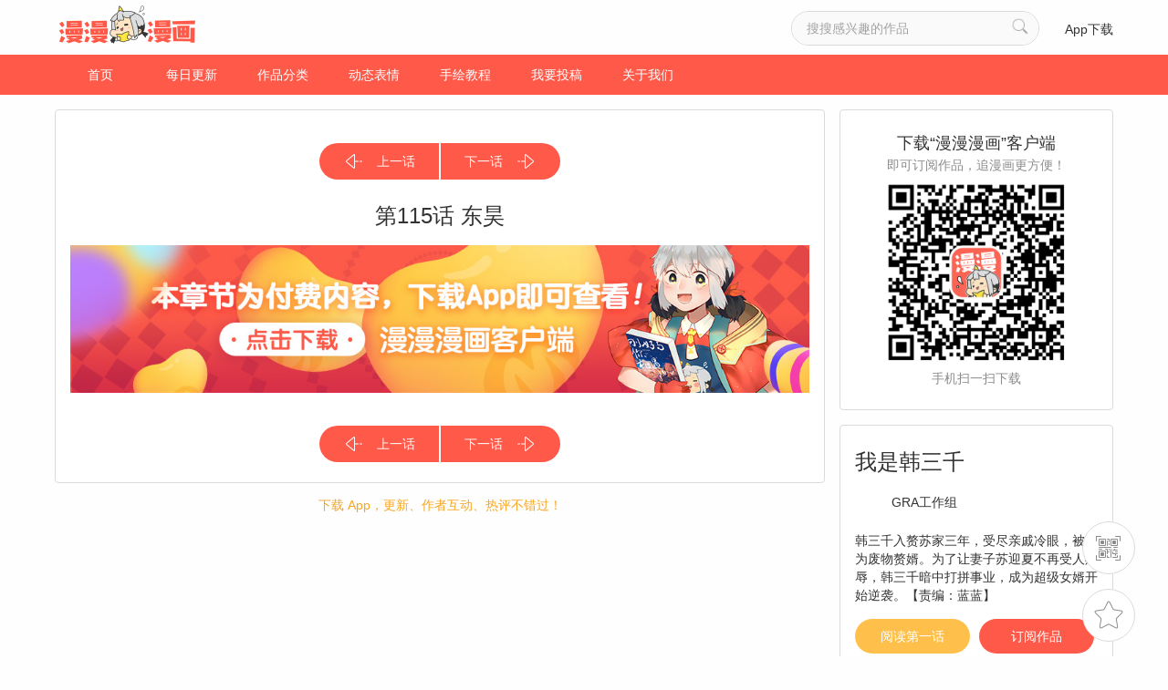

--- FILE ---
content_type: text/html; charset=UTF-8
request_url: https://manmanapp.com/comic/detail-1569218.html
body_size: 6340
content:
<!DOCTYPE html>
<html lang="en">
<head>
    <meta charset="UTF-8">
    <title>第115话 东昊_我是韩三千_漫漫漫画</title>
    <script type="text/javascript" src="/js/func.js?v=1000"></script>
    <meta name="keywords" content="第115话 东昊,我是韩三千第115话 东昊,我是韩三千漫画更新">
<meta name="description" content="我是韩三千漫画更新了第115话 东昊,快戳进来看第115话 东昊">
<link href="/css/index.css" rel="stylesheet">
<link href="/css/reset.css" rel="stylesheet">
<link href="/css/swiper-3.4.2.min.css" rel="stylesheet">    <script type="text/javascript">
        var mUrl = 'https://m.manmanapp.com';
                // 当前页面的url,页面底部js也会用到
        var thisUrl = window.location+"";
        if (thisUrl.indexOf('www.') != -1) {
            mUrl = thisUrl.replace(/www\./, 'm.');
            browserRedirect(mUrl);
        }
            </script>
</head>
<body>
<div class="header">
    <div class="content">
        <a href="/"><img id="imgid"  src="/images/header_img_logo.png" alt="" class="logo"></a>
        <p class="prompt"></p>
        <ul class="right">
            <li><input type="text" id="keyword" value="" placeholder="搜搜感兴趣的作品" maxLength="18"><i id="searchButton" class="search"></i></li>
            <li><a href="/download.html" target="_blank">App下载</a></li>
        </ul>
    </div>
</div>
<div class="nav">
    <ul>
        <li><a href="/">首页</a></li>
        <li class=""><a href="/comic/update.html">每日更新</a></li>
        <li class=""><a href="/comic/category.html">作品分类</a></li>
        <li class=""><a href="/help/expression.html">动态表情</a></li>
        <li class=""><a href="/help/draw.html">手绘教程</a></li>
        <li class=""><a href="/help/contributions.html">我要投稿</a></li>
        <li class=""><a href="/help/about.html">关于我们</a></li>
    </ul>
</div>
<div class="fix_top">
    <ul>
        <li class="fc">
            <img src="/images/float_ic_qrcode.png" alt="">
            <div class="qrCode">
                <img src="/images/book_img_qrcode.png" alt="">
                下载「漫漫漫画 app」<br>追漫画更方便！
                <span class="traingle"></span>
            </div>
        </li>
        <li class="favorite">
            <img src="/images/float_ic_bookmark.png" alt="">
            <div class="collection">
                <h2 class="tips">command+D</h2>
                将「漫漫漫画」加入<br>收藏夹，随时追更新！
                <span class="traingle"></span>
            </div>
        </li>
        <li class="rollTop"><img src="/images/float_ic_top.png" alt=""></li>
    </ul>
</div>
<div class="mainBody clearfix">
    <!-- [left]  -->
    <div class="left">
        <!-- 漫画简介  -->
        <div class="cartoon manman clearfix">
            <div class="share">
            <span class="share">
                <i><div class="bdsharebuttonbox"><a href="#" class="bds_qzone" data-cmd="qzone" title="分享到QQ空间"></a><a href="#" class="bds_tieba" data-cmd="tieba" title="分享到百度贴吧"></a><a href="#" class="bds_tsina" data-cmd="tsina" title="分享到新浪微博"></a><a href="#" class="bds_sqq" data-cmd="sqq" title="分享到QQ好友"></a><a href="#" class="bds_weixin" data-cmd="weixin" title="分享到微信"></a><a href="#" class="bds_tqq" data-cmd="tqq" title="分享到腾讯微博"></a><a href="#" class="bds_more" data-cmd="more"></a></div></i>
<script>window._bd_share_config={"common":{"bdSnsKey":{"tsina":"MMsina","tqq":"MMqq","t163":"MM163","tsohu":"MMsohu"},"bdText":"","bdMini":"1","bdMiniList":["douban","ty","fbook","twi","copy"],"bdPic":"","bdStyle":"1","bdSize":"16"},"share":{}};with(document)0[(getElementsByTagName('head')[0]||body).appendChild(createElement('script')).src='http://bdimg.share.baidu.com/static/api/js/share.js?v=89860593.js?cdnversion='+~(-new Date()/36e5)];</script>            </span>
            </div>
            <p class="btn_group clearfix">
                <a href="/comic/detail-1568950.html" style="background:#ff5a49"><i class="icon"></i>上一话</a><a href="/comic/detail-1569465.html" style="background:#ff5a49"><i class="icon"></i>下一话</a>            </p>
            <h2>第115话 东昊</h2>
            <a href="/download.html"><img class="man_img" data-original="/images/pay_end.jpg" src="/images/pay_end.jpg" style="display:inline" alt=""></a>            <p class="btn_group clearfix">
                <a href="/comic/detail-1568950.html" style="background:#ff5a49"><i class="icon"></i>上一话</a><a href="/comic/detail-1569465.html" style="background:#ff5a49"><i class="icon"></i>下一话</a>            </p>
            <div class="share">
                <span class="share">
                    <i><div class="bdsharebuttonbox"><a href="#" class="bds_qzone" data-cmd="qzone" title="分享到QQ空间"></a><a href="#" class="bds_tieba" data-cmd="tieba" title="分享到百度贴吧"></a><a href="#" class="bds_tsina" data-cmd="tsina" title="分享到新浪微博"></a><a href="#" class="bds_sqq" data-cmd="sqq" title="分享到QQ好友"></a><a href="#" class="bds_weixin" data-cmd="weixin" title="分享到微信"></a><a href="#" class="bds_tqq" data-cmd="tqq" title="分享到腾讯微博"></a><a href="#" class="bds_more" data-cmd="more"></a></div></i>
<script>window._bd_share_config={"common":{"bdSnsKey":{"tsina":"MMsina","tqq":"MMqq","t163":"MM163","tsohu":"MMsohu"},"bdText":"","bdMini":"1","bdMiniList":["douban","ty","fbook","twi","copy"],"bdPic":"","bdStyle":"1","bdSize":"16"},"share":{}};with(document)0[(getElementsByTagName('head')[0]||body).appendChild(createElement('script')).src='http://bdimg.share.baidu.com/static/api/js/share.js?v=89860593.js?cdnversion='+~(-new Date()/36e5)];</script>                </span>
            </div>
        </div>
        <!-- [download app] -->
        <h2 class="down_app_prompt"><a href="javascript:void;" onclick="show1()">下载 App，更新、作者互动、热评不错过！</a></h2>
        <!-- 评论 -->
            </div>
    <!-- [right]  -->
    <div class="right">
        <div class="qr_code">
            <h2>下载“漫漫漫画”客户端</h2>
            <p class="describe_title">即可订阅作品，追漫画更方便！</p>
            <a href="javascript:void;" onclick="show1()">
                <img src="../images/book_img_qrcode.png" alt="">
            </a>
            <p class="describe">手机扫一扫下载</p>
        </div>        <!--  -->
        <div class="nearby_works works_message">
            <h2 class="ellipsis"><a href="/comic-1405079.html" target="_blank">我是韩三千</a></h2>
            <a href="/author-1409933.html" target="_blank">
                <h3 class=""><img src="https://images.manmanapp.com/author/avatar/5fe061ce4cbb8.jpg-as" alt="">GRA工作组</h3>
            </a>
            <p class="works_mes ellipsis"><a href="/comic-1405079.html" target="_blank">韩三千入赘苏家三年，受尽亲戚冷眼，被称为废物赘婿。为了让妻子苏迎夏不再受人欺辱，韩三千暗中打拼事业，成为超级女婿开始逆袭。【责编：蓝蓝】</a></p>
            <p class="btn_group clearfix">
                <a href="/comic/detail-1516800.html" target="_blank">阅读第一话</a>
                <a href="javascript:void;" onclick="show2()">订阅作品</a>
            </p>
        </div>

        <!-- 条漫列表 -->
        <div class="nearby_works nohover">
            <h2>目录</h2>
            <ul class="works works_list">
                                            <li>
                                <a class="clearfix" href="/comic/detail-1570103.html">     <!-- hover  -->
                                    <div class="left_img">
                                        <img src="https://images.tmanga.com/comic/cover/647962a0af8a0.jpg-ccs" alt="">
                                    </div>
                                    <h3 class="title ellipsis">第120话 最终一...</h3>
                                    <p class="people"><i class="icon"></i>9522</p>
                                    <p class="start_read"><img src="/images/book_ic_lock@3x.png"/></p>
                                </a>
                            </li>
                                            <li>
                                <a class="clearfix" href="/comic/detail-1570019.html">     <!-- hover  -->
                                    <div class="left_img">
                                        <img src="https://images.tmanga.com/comic/cover/64796111d146b.jpg-ccs" alt="">
                                    </div>
                                    <h3 class="title ellipsis">第119话 解救成...</h3>
                                    <p class="people"><i class="icon"></i>8031</p>
                                    <p class="start_read"><img src="/images/book_ic_lock@3x.png"/></p>
                                </a>
                            </li>
                                            <li>
                                <a class="clearfix" href="/comic/detail-1569877.html">     <!-- hover  -->
                                    <div class="left_img">
                                        <img src="https://images.tmanga.com/comic/cover/646763413f36f.jpg-ccs" alt="">
                                    </div>
                                    <h3 class="title ellipsis">第118话 给你赢...</h3>
                                    <p class="people"><i class="icon"></i>8364</p>
                                    <p class="start_read"><img src="/images/book_ic_lock@3x.png"/></p>
                                </a>
                            </li>
                                            <li>
                                <a class="clearfix" href="/comic/detail-1569766.html">     <!-- hover  -->
                                    <div class="left_img">
                                        <img src="https://images.tmanga.com/comic/cover/645c5b1b7bf52.jpg-ccs" alt="">
                                    </div>
                                    <h3 class="title ellipsis">第117话 苏迎夏...</h3>
                                    <p class="people"><i class="icon"></i>8636</p>
                                    <p class="start_read"><img src="/images/book_ic_lock@3x.png"/></p>
                                </a>
                            </li>
                                            <li>
                                <a class="clearfix" href="/comic/detail-1569465.html">     <!-- hover  -->
                                    <div class="left_img">
                                        <img src="https://images.manmanapp.com/comic/cover/6444accca91c8.jpg-ccs" alt="">
                                    </div>
                                    <h3 class="title ellipsis">第116话 下作手...</h3>
                                    <p class="people"><i class="icon"></i>9350</p>
                                    <p class="start_read"><img src="/images/book_ic_lock@3x.png"/></p>
                                </a>
                            </li>
                                            <li>
                                <a class="clearfix" href="/comic/detail-1569218.html">     <!-- hover  -->
                                    <div class="left_img">
                                        <img src="https://images.manmanapp.com/comic/cover/642f849315c1f.jpg-ccs" alt="">
                                    </div>
                                    <h3 class="title ellipsis">第115话 东昊</h3>
                                    <p class="people"><i class="icon"></i>9554</p>
                                    <p class="start_read"><img src="/images/book_ic_lock@3x.png"/></p>
                                </a>
                            </li>
                                            <li>
                                <a class="clearfix" href="/comic/detail-1568950.html">     <!-- hover  -->
                                    <div class="left_img">
                                        <img src="https://images.manmanapp.com/comic/cover/642104d6a7c13.jpg-ccs" alt="">
                                    </div>
                                    <h3 class="title ellipsis">第114话 拳场赏...</h3>
                                    <p class="people"><i class="icon"></i>9561</p>
                                    <p class="start_read"><img src="/images/book_ic_lock@3x.png"/></p>
                                </a>
                            </li>
                                            <li>
                                <a class="clearfix" href="/comic/detail-1568666.html">     <!-- hover  -->
                                    <div class="left_img">
                                        <img src="https://images.manmanapp.com/comic/cover/64094fe95dc27.jpg-ccs" alt="">
                                    </div>
                                    <h3 class="title ellipsis">第113话 围棋比...</h3>
                                    <p class="people"><i class="icon"></i>9550</p>
                                    <p class="start_read"><img src="/images/book_ic_lock@3x.png"/></p>
                                </a>
                            </li>
                                            <li>
                                <a class="clearfix" href="/comic/detail-1568463.html">     <!-- hover  -->
                                    <div class="left_img">
                                        <img src="https://images.manmanapp.com/comic/cover/63f82cd19ccf3.jpg-ccs" alt="">
                                    </div>
                                    <h3 class="title ellipsis">第112话 又见刀...</h3>
                                    <p class="people"><i class="icon"></i>9441</p>
                                    <p class="start_read"><img src="/images/book_ic_lock@3x.png"/></p>
                                </a>
                            </li>
                                            <li>
                                <a class="clearfix" href="/comic/detail-1568329.html">     <!-- hover  -->
                                    <div class="left_img">
                                        <img src="https://images.manmanapp.com/comic/cover/63eef794e9721.jpg-ccs" alt="">
                                    </div>
                                    <h3 class="title ellipsis">第111话 收了个...</h3>
                                    <p class="people"><i class="icon"></i>9441</p>
                                    <p class="start_read"><img src="/images/book_ic_lock@3x.png"/></p>
                                </a>
                            </li>
                            </ul>
                                <input class="comic_more" type="button" value="点击查看更多">
                            </div>
        <!-- 条漫列表结束 -->
    </div>
    <!--  -->
    <div class="mainBody_footer">
        <div class="recommend"><h2 class="ellipsis">看《我是韩三千》的人也同时在看这些漫画</h2><ul class="clearfix"><li><a href="/comic-1404422.html" target="_blank"><img src="https://images.manmanapp.com/works/cover/5cb85a2f74e8f.jpg-wcs" alt="醒狮少年"><h3 class="ellipsis">醒狮少年</h3></a></li><li><a href="/comic-1404954.html" target="_blank"><img src="https://images.manmanapp.com/works/cover/5e9d7e18c43c1.jpg-wcs" alt="龙王殿"><h3 class="ellipsis">龙王殿</h3></a></li><li><a href="/comic-1403961.html" target="_blank"><img src="https://images.manmanapp.com/works/cover/59f06e8a6be3f.jpg-wcs" alt="绝世武神"><h3 class="ellipsis">绝世武神</h3></a></li><li><a href="/comic-1404615.html" target="_blank"><img src="https://images.manmanapp.com/works/cover/5dbffb5a91c7b.jpg-wcs" alt="元尊"><h3 class="ellipsis">元尊</h3></a></li><li><a href="/comic-1405390.html" target="_blank"><img src="https://images.manmanapp.com/works/cover/6214892013c08.jpg-wcs" alt="将军本妃不承宠"><h3 class="ellipsis">将军本妃不承宠</h3></a></li></ul></div>            </div>
</div>
<div class="footer">
    <div class="qr_code clearfix">
        <ul>
            <li>
                <img src="/images/footer_img_qrcode.png" alt="">
                <p>漫漫漫画客户端</p>
            </li>
            <li class="wechart">
                <img src="/images/footer_qrcode_wechat.png" alt="">
                <p>漫漫漫画微信公众号</p>
            </li>
            <li class="weibo">
                <img src="/images/footer_img_weibo.png" alt="">
            </li>
            <li class="follow">
                漫漫APP
                <a class="follow" href="https://weibo.com/u/5377562198" target="_blank"></a>
            </li>
        </ul>
    </div>
    <ul class="about_me clearfix">
        <li><a href="/" target="_blank">首页</a></li>
        <li><a href="/help/about.html" target="_blank">关于我们</a></li>
        <li><a href="/help/contributions.html" target="_blank">我要投稿</a></li>
        <li><a href="/download.html" target="_blank">漫漫一下</a></li>
        <li><a href="" id="mHref">移动网站</a></li>
        <li><a href="/help/game.html">游戏中心</a></li>
        <li><a href="/help/custody.html">家长监护</a></li>
    </ul>
    <div class="bottom">
        <p>联系邮箱：helpmanman@zenmen.com  &nbsp;&nbsp;&nbsp;  客服QQ：193791934</p>
        <br>
                <script type="text/javascript">
            var thisUrl = window.location+"";
            if (thisUrl.indexOf('tmanga.com') !== -1) {
                document.write('<p>©'+2026+' 南京大众书网图书文化有限公司版权所有 &nbsp;&nbsp; <a href="https://beian.miit.gov.cn/" target="_blank" style="color: inherit;">苏ICP备12028084号-6</a> &nbsp;&nbsp; <a href="https://zwfw.mct.gov.cn/wycx/whscjydw/xq/?id=82EE5D7E12564ABB935A02DE3D2E259B" target="_blank" style="color:#8c8c8c">苏网文[2025]2822-441号</a> &nbsp;&nbsp; <img src="[data-uri]" alt="互联网文化经营单位" style="vertical-align: middle; padding-left: 20px;"><a href="http://www.beian.gov.cn/portal/registerSystemInfo?recordcode=32010502010283" target="_blank" style="color:#8c8c8c">苏公网安备32010502010283号</a> </p>');
            } else {
                document.write('<p>©'+2026+' 南京大众书网图书文化有限公司版权所有 &nbsp;&nbsp; <a href="http://beian.miit.gov.cn/" target="_blank" style="color: inherit;">苏ICP备12028084号-11</a> &nbsp;&nbsp; <a href="https://zwfw.mct.gov.cn/wycx/whscjydw/xq/?id=82EE5D7E12564ABB935A02DE3D2E259B" target="_blank" style="color:#8c8c8c">苏网文[2025]2822-441号</a> &nbsp;&nbsp; <img src="[data-uri]" alt="互联网文化经营单位" style="vertical-align: middle; padding-left: 20px;"> <a href="http://www.beian.gov.cn/portal/registerSystemInfo?recordcode=32010502010969" target="_blank" style="color:#8c8c8c">苏公网安备32010502010969号</a></p>');
            }
        </script>
        <br>
        <p>网站不良信息举报邮箱：helpmanman@zenmen.com</p>
    </div>
</div>

<script src="/assets/d24b1c68/jquery.js"></script>
<script src="/assets/b7220e0f/yii.js"></script>
<script src="/js/jquery-2.1.1.min.js"></script>
<script src="/js/swiper-3.4.2.jquery.min.js"></script>
<script src="/js/index.js"></script>
<script type="text/javascript">jQuery(document).ready(function () {

    var sort = 0;
    var order=0;
    var is_end=1;
    var page = 1;
    function load(sort, page){
        $.post("/works/comic-list-ajax.html",{id:1405079, sort:order, page:page },function(result){
            if(result.code == 1){
                $.each(result.data, function(index, value){
                    var html = "<li>";
                    html += "<a class=\"clearfix\" href=\"/comic/detail-"+value.id+".html\">";
                    html += "<div class=\"left_img\">";
                    html += "<img src="+value.cover_image_url+">";
                    html += "</div>";
                    html += "<h3 class=\"title ellipsis\">"+(value.title.length > 9 ? value.title.substring(0,9)+"..." : value.title)+"</h3>";
                    if(value.likes > 10000){
                        var tmpLikes = value.likes/10000;
                        tmpLikes += "";
                        tmpLikes = tmpLikes.substring(0, tmpLikes.indexOf(".")+2) + "万";
                    } else {
                        tmpLikes = value.likes;
                    }
                    html += "<p class=\"people\"><i class=\"icon\"></i>"+tmpLikes+"</p>";
                    html += "<p class=\"start_read\">";
                    if(value.is_read == 0){
                        html += "<img src=\"/images/book_ic_lock@3x.png\"/>";
                    }
                    html += "</p>";
                    html += "</a></li>";

                    $(".works_list").append(html);
                });
            } else {
                $(".comic_more").val("没有更多了>_<");
                is_end = 0;
            }
        }, "json");
    }

    $(".comic_more").on("click", function () {
        if(is_end==0){

            return;
        }
        page = page+1;
        load(order, page);
    });

});</script></body>
<div style="display:none">
    <script type="text/javascript">var cnzz_protocol = (("https:" == document.location.protocol) ? " https://" : " http://");document.write(unescape("%3Cspan id='cnzz_stat_icon_1259258675'%3E%3C/span%3E%3Cscript src='" + cnzz_protocol + "s11.cnzz.com/z_stat.php%3Fid%3D1259258675' type='text/javascript'%3E%3C/script%3E"));</script>
</div>
<script type="text/javascript">
    $("#mHref").attr('href', mUrl);

    var dm = window.location.host;
    if (dm.indexOf('tmanga.com') >= 0) {
        var obj = document.getElementById('imgid');
        obj.src = '/images/header_img_logo2.png?v=1';

        var str = document.title;
        var r = str.replace('漫漫漫画','南京大众图书官网');
        document.title = r;
    }

</script>
</html>
